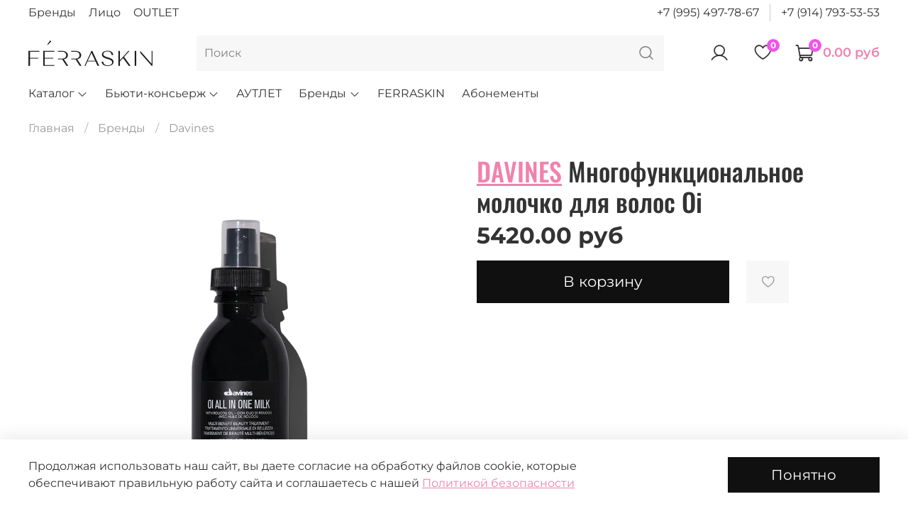

--- FILE ---
content_type: image/svg+xml
request_url: https://static.insales-cdn.com/files/1/2361/36497721/original/FaTelegramPlane.svg
body_size: 167
content:
<svg width="24" height="24" viewBox="0 0 24 24" fill="none" xmlns="http://www.w3.org/2000/svg">
<path d="M22.4393 4.62186L19.2705 19.5656C19.0315 20.6203 18.408 20.8828 17.5221 20.3859L12.694 16.8281L10.3643 19.0687C10.1065 19.3265 9.89084 19.5422 9.39396 19.5422L9.74084 14.625L18.6893 6.53905C19.0783 6.19217 18.6049 5.99998 18.0846 6.34686L7.02209 13.3125L2.25959 11.8219C1.22365 11.4984 1.2049 10.7859 2.47521 10.289L21.1033 3.11249C21.9658 2.78905 22.7205 3.30467 22.4393 4.62186Z" fill="white"/>
</svg>


--- FILE ---
content_type: image/svg+xml
request_url: https://static.insales-cdn.com/files/1/2365/36497725/original/IoLogoWhatsapp.svg
body_size: 560
content:
<svg width="24" height="24" viewBox="0 0 24 24" fill="none" xmlns="http://www.w3.org/2000/svg">
<path d="M12.1904 1.5C6.49711 1.5 1.88128 6.07973 1.88128 11.7296C1.88128 13.6623 2.42184 15.4698 3.36061 17.0118L1.5 22.5L7.20769 20.6868C8.68463 21.497 10.3832 21.9592 12.1904 21.9592C17.8845 21.9592 22.5 17.3789 22.5 11.7296C22.5 6.07973 17.8845 1.5 12.1904 1.5ZM17.3168 15.6145C17.0742 16.2158 15.9773 16.7645 15.4934 16.7898C15.0099 16.8154 14.9961 17.1645 12.3602 16.0194C9.72469 14.8741 8.13905 12.0893 8.01403 11.9099C7.88892 11.7312 6.99309 10.4546 7.04142 9.16983C7.09008 7.88484 7.79362 7.27861 8.04473 7.02647C8.29556 6.77395 8.58314 6.72872 8.75873 6.72586C8.9663 6.72248 9.10073 6.71967 9.25434 6.72534C9.40781 6.73116 9.63834 6.69323 9.83794 7.22405C10.0374 7.75481 10.515 9.05934 10.576 9.19228C10.6371 9.32536 10.6748 9.47944 10.5808 9.6503C10.4865 9.82153 10.4382 9.9285 10.3014 10.0761C10.1638 10.2236 10.012 10.4062 9.88927 10.519C9.75239 10.6439 9.60942 10.7802 9.75333 11.0472C9.89714 11.3141 10.3933 12.1889 11.1492 12.9098C12.1207 13.8366 12.9585 14.144 13.2163 14.2841C13.4748 14.4249 13.6291 14.4092 13.7894 14.2405C13.949 14.0718 14.4756 13.5024 14.6611 13.2482C14.8465 12.9933 15.0202 13.0432 15.2584 13.1391C15.4964 13.2352 16.7657 13.9151 17.0243 14.0555C17.2826 14.1956 17.4552 14.2678 17.517 14.379C17.5787 14.4905 17.5592 15.0132 17.3168 15.6145Z" fill="white"/>
</svg>
